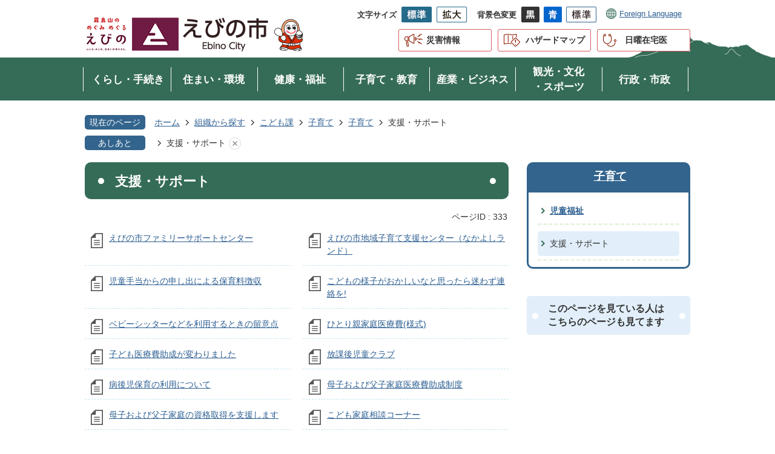

--- FILE ---
content_type: text/html
request_url: https://www.city.ebino.lg.jp/soshiki/kodomo/3/1/1/?
body_size: 8857
content:
<!DOCTYPE HTML>
<html lang="ja">
<head>
  <meta charset="utf-8">
                                                                                                              

        <meta name="keywords" content="">
<meta name="description" content="">    <meta property="og:title" content="支援・サポート|えびの市">
<meta property="og:type" content="article">
<meta property="og:url" content="https://www.city.ebino.lg.jp/soshiki/kodomo/3/1/1/index.html">
  <meta property="og:image" content="//www.city.ebino.lg.jp/theme/base/img_common/ogp_noimage.png" />
    <meta name="viewport" content="width=750, user-scalable=yes">      <meta name="nsls:timestamp" content="Wed, 17 Nov 2021 01:41:46 GMT">            <title>支援・サポート／えびの市</title>    <link rel="canonical" href="https://www.city.ebino.lg.jp/soshiki/kodomo/3/1/1/index.html">        
                            <link rel="icon" href="//www.city.ebino.lg.jp/favicon.ico">
        <link rel="apple-touch-icon" href="//www.city.ebino.lg.jp/theme/base/img_common/smartphone.png">
                                                  <link href="//www.city.ebino.lg.jp/theme/base/css/sub.css" rel="stylesheet" type="text/css" class="sp-style">              

                      
            
                                                        <script src="//www.city.ebino.lg.jp/theme/base/js/jquery.js"></script>
                              <script src="//www.city.ebino.lg.jp/theme/base/js/jquery_cookie.js"></script>
                              <script src="//www.city.ebino.lg.jp/theme/base/js/jquery-ui.min.js"></script>
                              <script src="//www.city.ebino.lg.jp/theme/base/js/common_lib.js"></script>
                              <script src="//www.city.ebino.lg.jp/theme/base/js/jquery.easing.1.3.js"></script>
                              <script src="//www.city.ebino.lg.jp/theme/base/js/jquery.bxslider.js"></script>
                              <script src="//www.city.ebino.lg.jp/theme/base/js/jquery_dropmenu.js"></script>
                                                          <script src="//www.city.ebino.lg.jp/theme/base/js/common.js"></script>
<script src="//www.city.ebino.lg.jp/theme/base/js/ofi.min.js"></script>
<script src="//www.city.ebino.lg.jp/theme/base/js/jquery.smartslider.js"></script>
<!-- <script src="//www.city.ebino.lg.jp/theme/base/js/search_twitter_api_define.js"></script>
 -->
<script src="//www.city.ebino.lg.jp/theme/base/js/mutual_switching/mutual_switching.js"></script>
 
  <script src="https://edge.silveregg.net/static/silveregg/js/cookie_lib.js" type="text/javascript"></script>
  

                                              <script src='//www.google.com/jsapi'></script>
                                          <script src="//www.city.ebino.lg.jp/theme/base/js/sub.js"></script>
                          

              
                  
  <!--[if lt IE 9]>
  <script src="//www.city.ebino.lg.jp/theme/base/js/html5shiv-printshiv.min.js"></script>
  <script src="//www.city.ebino.lg.jp/theme/base/js/css3-mediaqueries.js"></script>
  <![endif]-->

  <script>
    var cms_api_token="eyJ0eXAiOiJKV1QiLCJhbGciOiJIUzI1NiJ9.eyJjdXN0b21lcl9jb2RlIjoiMjExMjc3Iiwic2VydmljZV9uYW1lIjoiU01BUlQgQ01TIn0.GHrgsV_d9ZFGJSUslMySyxm1Casf7gHvWxORjjN3a54";
    var cms_api_domain="api4th.smart-lgov.jp";
    var cms_api_site="";
    var cms_app_version="1.0.0";
    var cms_app_id="jp.ad.smartvalue.ebinojoho";
    var site_domain = "https://www.city.ebino.lg.jp";
    var theme_name = "base";
    var cms_recruit_no = "0";
    var cms_recruit_history_no = "0";
    var cms_recruit_search_item = '[]';
    var is_smartphone = false;  </script>

  
  


</head>
<body>
          
              
                
  
  
  <div id="wrapper">
    <div id="wrapper-in">
      <div id="wrapper-in2">

        <div id="header-print">
          <header id="header" class="view-pc">

                          
<p class="to-container"><a href="#container">本文へ</a></p>

<div class="header-subnav-area">
      <p id="header-logo"><a href="https://www.city.ebino.lg.jp/index.html"><img src="//www.city.ebino.lg.jp/theme/base/img_common/pc_header_logo.png" alt="霧島山の めぐみめぐる えびの 山と水、米と肉、温泉と四季のまち。えびの市 Ebino City"></a></p>
    
  
  <div class="box clearfix">
    <dl class="header-size">
      <dt class="title"><span>文字サイズ</span></dt>
      <dd class="item">
        <button class="scsize normal">
          <img src="//www.city.ebino.lg.jp/theme/base/img_common/headersize_normal_on.png" alt="標準（初期状態）" class="normal-on">
          <img src="//www.city.ebino.lg.jp/theme/base/img_common/headersize_normal_off.png" alt="標準に戻す" class="normal-off hide">
        </button>
      </dd>
      <dd class="item2">
        <button class="scsize up">
          <img src="//www.city.ebino.lg.jp/theme/base/img_common/headersize_big_off.png" alt="拡大する" class="big-off">
          <img src="//www.city.ebino.lg.jp/theme/base/img_common/headersize_big_on.png" alt="拡大（最大状態）" class="big-on hide">
        </button>
      </dd>
    </dl>

    <dl class="header-color">
      <dt class="title"><span>背景色変更</span></dt>
      <dd class="item"><a href="#" class="sccolor" data-bgcolor="color_black"><img src="//www.city.ebino.lg.jp/theme/base/img_common/headercolor_black.png" alt="背景色を黒色にする"></a></dd>
      <dd class="item2"><a href="#" class="sccolor" data-bgcolor="color_blue"><img src="//www.city.ebino.lg.jp/theme/base/img_common/headercolor_blue.png" alt="背景色を青色にする"></a></dd>
      <dd class="item3"><a href="#" class="sccolor" data-bgcolor="color_normal"><img src="//www.city.ebino.lg.jp/theme/base/img_common/headercolor_normal.png" alt="背景色を元に戻す"></a></dd>
    </dl>
    
    <div class="unit2">
      <ul class="list">
        <li class="lang"><a lang="en" href="https://www.city.ebino.lg.jp/language.html">Foreign Language</a></li>
      </ul>
    </div>
    
  </div>
  <div class="under-link-contents">
    <ul class="list">
      <li class="disaster"><a href="https://www.city.ebino.lg.jp/saigaijoho/index.html">災害情報</a></li>
      <li class="hazard"><a href="https://www.city.ebino.lg.jp/hazadomappu/index.html">ハザードマップ</a></li>
      <li class="homedoctor"><a href="https://www.city.ebino.lg.jp/zaitakutobani/index.html">日曜在宅医</a></li>
    </ul>
  </div>
</div>

      
<script>
$(function() {
  $('.headerNaviDynBlock').each(function() {
    var block = $(this);
    var list = block.find('.headerNaviDynList');
    block.css('display', 'none');

    var url = block.attr('url');
    if (!url) {
      url = block.attr('data-url');
      if (!url) {
        return;
      }
    }

    $.getJSON(url, function(json) {
      var templateOrig = block.find('.headerNaviPageTemplate');
      if (templateOrig.length == 0) {
        return;
      }
      var template = templateOrig.clone().removeClass('headerNaviPageTemplate').addClass('pageEntity').css('display', '');
      block.find('.pageEntity').remove();
      var count = 0;
      for (var j=0; j<json.length; j++) {
        var item = json[j];
        if (item.is_category_index && item.child_pages_count == 0) {
          continue;
        }
        var entity = template.clone();
        entity.find('.pageLink').attr('href', item.url).text(item.page_name);
        entity.find('.pageDescription').text(item.description);
        list.append(entity);
        count++;
      }
      if (count > 0) {
        block.css('display', '');
      }
      templateOrig.remove();
    });
  });
});
</script>

<nav id="header-nav">
  <div class="in">
    <ul class="list clearfix">
      <li class="header-nav-item header-nav-item-1">
        <a href="https://www.city.ebino.lg.jp/kurashi_tetsuduki/index.html">
          <div class="box">
            <p class="nav-item-in g-nav1">くらし・手続き</p>
          </div>
        </a>
                  <div class="headerNaviDynBlock" data-url="//www.city.ebino.lg.jp/kurashi_tetsuduki/index.tree.json">
            <div class="nav-category-list-box dropmenu">
              <ul class="nav-category-list list2 headerNaviDynList">
                <li class="nav-category-item headerNaviPageTemplate">
                  <div class="category-item-in"><a class="pageLink"></a></div>
                </li>
              </ul>
            </div>
          </div>
              </li>
      <li class="header-nav-item header-nav-item-2">
        <a href="https://www.city.ebino.lg.jp/sumai_kankyo_anzen/index.html">
          <div class="box">
            <p class="nav-item-in g-nav1">住まい・環境</p>
          </div>
        </a>
                  <div class="headerNaviDynBlock" data-url="//www.city.ebino.lg.jp/sumai_kankyo_anzen/index.tree.json">
            <div class="nav-category-list-box dropmenu" style="display:none;">
              <ul class="nav-category-list list2 headerNaviDynList">
                <li class="nav-category-item headerNaviPageTemplate">
                  <div class="category-item-in"><a class="pageLink"></a></div>
                </li>
              </ul>
            </div>
          </div>
              </li>
      <li class="header-nav-item header-nav-item-3">
        <a href="https://www.city.ebino.lg.jp/kenko_fukushi/index.html">
          <div class="box">
            <p class="nav-item-in g-nav1">健康・福祉</p>
          </div>
        </a>
                  <div class="headerNaviDynBlock" data-url="//www.city.ebino.lg.jp/kenko_fukushi/index.tree.json">
            <div class="nav-category-list-box dropmenu" style="display:none;">
              <ul class="nav-category-list list2 headerNaviDynList">
                <li class="nav-category-item headerNaviPageTemplate">
                  <div class="category-item-in"><a class="pageLink"></a></div>
                </li>
              </ul>
            </div>
          </div>
              </li>
      <li class="header-nav-item header-nav-item-4">
        <a href="https://www.city.ebino.lg.jp/kosodate_kyoiku/index.html">
          <div class="box">
            <p class="nav-item-in g-nav1">子育て・教育</p>
          </div>
        </a>
                  <div class="headerNaviDynBlock" data-url="//www.city.ebino.lg.jp/kosodate_kyoiku/index.tree.json">
            <div class="nav-category-list-box dropmenu" style="display:none;">
              <ul class="nav-category-list list2 headerNaviDynList">
                <li class="nav-category-item headerNaviPageTemplate">
                  <div class="category-item-in"><a class="pageLink"></a></div>
                </li>
              </ul>
            </div>
          </div>
              </li>
      <li class="header-nav-item header-nav-item-5">
        <a href="https://www.city.ebino.lg.jp/sangyo_business/index.html">
          <div class="box">
            <p class="nav-item-in g-nav1">産業・ビジネス</p>
          </div>
        </a>
                  <div class="headerNaviDynBlock" data-url="//www.city.ebino.lg.jp/sangyo_business/index.tree.json">
            <div class="nav-category-list-box dropmenu" style="display:none;">
              <ul class="nav-category-list list2 headerNaviDynList">
                <li class="nav-category-item headerNaviPageTemplate">
                  <div class="category-item-in"><a class="pageLink"></a></div>
                </li>
              </ul>
            </div>
          </div>
              </li>
      <li class="header-nav-item header-nav-item-6">
        <a href="https://www.city.ebino.lg.jp/kanko_bunka_sports/index.html">
          <div class="box">
            <p class="nav-item-in g-nav1">観光・文化<br>・スポーツ</p>
          </div>
        </a>
                  <div class="headerNaviDynBlock" data-url="//www.city.ebino.lg.jp/kanko_bunka_sports/index.tree.json">
            <div class="nav-category-list-box dropmenu" style="display:none;">
              <ul class="nav-category-list list2 headerNaviDynList">
                <li class="nav-category-item headerNaviPageTemplate">
                  <div class="category-item-in"><a class="pageLink"></a></div>
                </li>
              </ul>
            </div>
          </div>
              </li>
      <li class="header-nav-item header-nav-item-7">
        <a href="https://www.city.ebino.lg.jp/gyosei_shisei/index.html">
          <div class="box">
            <p class="nav-item-in g-nav1">行政・市政</p>
          </div>
        </a>
                  <div class="headerNaviDynBlock" data-url="//www.city.ebino.lg.jp/gyosei_shisei/index.tree.json">
            <div class="nav-category-list-box dropmenu" style="display:none;">
              <ul class="nav-category-list list2 headerNaviDynList">
                <li class="nav-category-item headerNaviPageTemplate">
                  <div class="category-item-in"><a class="pageLink"></a></div>
                </li>
              </ul>
            </div>
          </div>
              </li>
    </ul>
  </div>
</nav>              
          </header>

          <header id="sp-header" class="view-sp">
                          
<div class="box">
  <p id="sp-header-logo">
    <a href="https://www.city.ebino.lg.jp/index.html"><img src="//www.city.ebino.lg.jp/theme/base/img_common/sp_header_logo.png" alt="霧島山の めぐみめぐる えびの 山と水、米と肉、温泉と四季のまち。えびの市 Ebino City"></a>
  </p>

  <nav id="sp-header-nav">
    <div class="menu-btn-area">
      <p class="menu-btn-menu"><a href="#"><img src="//www.city.ebino.lg.jp/theme/base/img_common/menu_btn_menu.png" alt="メニュー"></a></p>
      <p class="modal-menu-close"><a href="#"><img src="//www.city.ebino.lg.jp/theme/base/img_common/menu_btn_close.png" alt="閉じる"></a></p>
    </div>
  </nav>
</div>

      <div class="modal-menu-bg"></div>
<div class="modal-menu">
  <div class="in">
    <div class="sp-link-contents">
      <ul class="sp-link-list">
        <li class="disaster"><a href="https://www.city.ebino.lg.jp/saigaijoho/index.html">災害情報</a></li>
        <li class="hazard"><a href="https://www.city.ebino.lg.jp/hazadomappu/index.html">ハザードマップ</a></li>
        <li class="homedoctor"><a href="https://www.city.ebino.lg.jp/zaitakutobani/index.html">日曜在宅医</a></li>
      </ul>
    </div>
    <div class="box">
      <h2 class="title">くらし・手続き</h2>
      <div class="nav-category-list-box dropmenu headerNaviDynBlock"
       data-url="//www.city.ebino.lg.jp/kurashi_tetsuduki/index.tree.json">
         <ul class="list headerNaviDynList">
            <li class="headerNaviPageTemplate"><div class="category-item-in"><a class="pageLink"></a></div></li>
         </ul>
       </div>
    </div>

    <div class="box">
      <h2 class="title">住まい・環境・安全</h2>
      <div class="nav-category-list-box dropmenu headerNaviDynBlock"
       data-url="//www.city.ebino.lg.jp/sumai_kankyo_anzen/index.tree.json">
         <ul class="list headerNaviDynList">
            <li class="headerNaviPageTemplate"><div class="category-item-in"><a class="pageLink"></a></div></li>
         </ul>
       </div>
    </div>

    <div class="box">
      <h2 class="title">健康・福祉</h2>
      <div class="nav-category-list-box dropmenu headerNaviDynBlock"
       data-url="//www.city.ebino.lg.jp/kenko_fukushi/index.tree.json">
         <ul class="list headerNaviDynList">
            <li class="headerNaviPageTemplate"><div class="category-item-in"><a class="pageLink"></a></div></li>
         </ul>
       </div>
    </div>

    <div class="box">
      <h2 class="title">子育て・教育</h2>
      <div class="nav-category-list-box dropmenu headerNaviDynBlock"
       data-url="//www.city.ebino.lg.jp/kosodate_kyoiku/index.tree.json">
         <ul class="list headerNaviDynList">
            <li class="headerNaviPageTemplate"><div class="category-item-in"><a class="pageLink"></a></div></li>
         </ul>
       </div>
    </div>

    <div class="box">
      <h2 class="title">産業・ビジネス</h2>
      <div class="nav-category-list-box dropmenu headerNaviDynBlock"
       data-url="//www.city.ebino.lg.jp/sangyo_business/index.tree.json">
         <ul class="list headerNaviDynList">
            <li class="headerNaviPageTemplate"><div class="category-item-in"><a class="pageLink"></a></div></li>
         </ul>
       </div>
    </div>

    <div class="box">
      <h2 class="title">観光・文化・スポーツ</h2>
      <div class="nav-category-list-box dropmenu headerNaviDynBlock"
       data-url="//www.city.ebino.lg.jp/kanko_bunka_sports/index.tree.json">
         <ul class="list headerNaviDynList">
            <li class="headerNaviPageTemplate"><div class="category-item-in"><a class="pageLink"></a></div></li>
         </ul>
       </div>
    </div>

    <div class="box">
      <h2 class="title">行政・市政</h2>
      <div class="nav-category-list-box dropmenu headerNaviDynBlock"
       data-url="//www.city.ebino.lg.jp/gyosei_shisei/index.tree.json">
         <ul class="list headerNaviDynList">
            <li class="headerNaviPageTemplate"><div class="category-item-in"><a class="pageLink"></a></div></li>
         </ul>
       </div>
    </div>

    <div class="support-block">
      <ul class="support-list">
        <li class="header-size">
          <dl class="header-size-in">
            <dt class="header-size-title"><span>文字サイズ変更</span></dt>
            <dd class="header-size-item">
              <button class="scsize normal">
                <img src="//www.city.ebino.lg.jp/theme/base/img_common/sp_headersize_normal_on.png" alt="標準（初期状態）" class="normal-on">
                <img src="//www.city.ebino.lg.jp/theme/base/img_common/sp_headersize_normal_off.png" alt="標準に戻す" class="normal-off hide">
              </button>
            </dd>
            <dd class="header-size-item2">
              <button class="scsize up">
                <img src="//www.city.ebino.lg.jp/theme/base/img_common/sp_headersize_big_off.png" alt="拡大する" class="big-off">
                <img src="//www.city.ebino.lg.jp/theme/base/img_common/sp_headersize_big_on.png" alt="拡大（最大状態）" class="big-on hide">
              </button>
            </dd>
          </dl>
        </li>
        <li class="header-color">
          <dl class="header-color-in">
            <dt class="header-color-title"><span>背景色変更</span></dt>
            <dd class="header-color-item">
              <a href="#" class="sccolor" data-bgcolor="color_black">
                <img src="//www.city.ebino.lg.jp/theme/base/img_common/sp_headercolor_black.png" alt="背景色を黒色にする">
              </a>
            </dd>
            <dd class="header-color-item2">
              <a href="#" class="sccolor" data-bgcolor="color_blue">
                <img src="//www.city.ebino.lg.jp/theme/base/img_common/sp_headercolor_blue.png" alt="背景色を青色にする">
              </a>
            </dd>
            <dd class="header-color-item3">
              <a href="#" class="sccolor" data-bgcolor="color_normal">
                <img src="//www.city.ebino.lg.jp/theme/base/img_common/sp_headercolor_normal.png" alt="背景色を白色にする">
              </a>
            </dd>
          </dl>
        </li>
      </ul>
    </div>

    <div class="info-wrap">
      <ul class="info-list">
        <li><a lang="en" href="https://www.city.ebino.lg.jp/language.html">Foreign Language</a></li>
        <li> <p class="modal-menu-pc modal-under-button">
          <a href="?" class="jqs-go-to-pc"><span>PC版で見る</span></a>
        </p></li>
      </ul>
    </div>

    <p class="modal-menu-close">
      <span><img src="//www.city.ebino.lg.jp/theme/base/img_common/modal_menu_close.png" alt="閉じる"></span>
    </p>
  </div>
</div>                        </header>
        </div>

                          <p id="smartphone" class="jqs-go-to-sp" style="display: none;">
  <a href="https://www.city.ebino.lg.jp/soshiki/kodomo/3/1/1/index.html" class="jqs-go-to-sp">
    <span class="wrap">
      <span class="txt">スマートフォン版を表示</span>
      <span class="ico"></span>
    </span>
  </a>
</p>        
        <div class="pankuzu-wrap">
          <dl id="pankuzu" class="clearfix">
            <dt class="title">現在のページ</dt>
            <dd class="in">
              

<ul class="list">
              <li><a href="https://www.city.ebino.lg.jp/index.html">ホーム</a></li>
                  <li class="icon"><a href="https://www.city.ebino.lg.jp/soshiki/index.html">組織から探す</a></li>
                  <li class="icon"><a href="https://www.city.ebino.lg.jp/soshiki/kodomo/index.html">こども課</a></li>
                  <li class="icon"><a href="https://www.city.ebino.lg.jp/soshiki/kodomo/3/index.html">子育て</a></li>
                  <li class="icon"><a href="https://www.city.ebino.lg.jp/soshiki/kodomo/3/1/index.html">子育て</a></li>
            <li class="icon"><span>支援・サポート</span></li>
  </ul>
            </dd>
          </dl>
  
                      <script>
  var foot_print_page_name = '支援・サポート';
  var foot_print_root_flag = false;
</script>
<dl id="ashiato" class="clearfix">
  <dt class="title">あしあと</dt>
  <dd class="in">
    <ul class="list">
      <li class="clear"><a href="#">あしあとを消去する</a></li>
    </ul>
  </dd>
</dl>
<script type="text/javascript" src="https://www.city.ebino.lg.jp/theme/base/js/foot_print.js"></script>
                  </div>

        <section id="container" tabindex="-1">
          <div id="container-in" class="clearfix">

            <article id="contents" role="main">

                                
      <h1 class="title"><span class="bg"><span class="bg2">支援・サポート</span></span></h1>
                  
              <div id="social-update-area">
                                                                                                                                        </div>
                                                                        
                          
                    
                  
    <div class="page-number-display">
      <span class="number-display-label">ページID : </span>      <span class="number-display">333</span>
    </div>
  


              <div id="contents-in">      
        

            <!-- 「フリー編集エリア」 -->
                        
              

                  
              








      





  
              











  
              
  
            







          

                                                                                                                                                                                                                                                                                                                                                                                                                                                                                                                

    
    
  

    
              
                  <ul class="level1col2 clearfix">
                                      <li class="page">
              <a href="https://www.city.ebino.lg.jp/soshiki/kodomo/3/1/1/830.html">えびの市ファミリーサポートセンター</a>
              

                        </li>
                                  <li class="page">
              <a href="https://www.city.ebino.lg.jp/soshiki/kodomo/3/1/1/852.html">えびの市地域子育て支援センター（なかよしランド）</a>
              

                        </li>
                                  <li class="page">
              <a href="https://www.city.ebino.lg.jp/soshiki/kodomo/3/1/1/886.html">児童手当からの申し出による保育料徴収</a>
              

                        </li>
                                  <li class="page">
              <a href="https://www.city.ebino.lg.jp/soshiki/kodomo/3/1/1/946.html">こどもの様子がおかしいなと思ったら迷わず連絡を!</a>
              

                        </li>
                                  <li class="page">
              <a href="https://www.city.ebino.lg.jp/soshiki/kodomo/3/1/1/969.html">ベビーシッターなどを利用するときの留意点</a>
              

                        </li>
                                  <li class="page">
              <a href="https://www.city.ebino.lg.jp/soshiki/kodomo/3/1/1/1018.html">ひとり親家庭医療費(様式)</a>
              

                        </li>
                                  <li class="page">
              <a href="https://www.city.ebino.lg.jp/soshiki/kodomo/3/1/1/1120.html">子ども医療費助成が変わりました</a>
              

                        </li>
                                  <li class="page">
              <a href="https://www.city.ebino.lg.jp/soshiki/kodomo/3/1/1/1123.html">放課後児童クラブ</a>
              

                        </li>
                                  <li class="page">
              <a href="https://www.city.ebino.lg.jp/soshiki/kodomo/3/1/1/1149.html">病後児保育の利用について</a>
              

                        </li>
                                  <li class="page">
              <a href="https://www.city.ebino.lg.jp/soshiki/kodomo/3/1/1/1668.html">母子および父子家庭医療費助成制度</a>
              

                        </li>
                                  <li class="page">
              <a href="https://www.city.ebino.lg.jp/soshiki/kodomo/3/1/1/1669.html">母子および父子家庭の資格取得を支援します</a>
              

                        </li>
                                  <li class="page">
              <a href="https://www.city.ebino.lg.jp/soshiki/kodomo/3/1/1/1684.html">こども家庭相談コーナー</a>
              

                        </li>
                                  <li class="page">
              <a href="https://www.city.ebino.lg.jp/soshiki/kodomo/3/1/1/ebinosikosodatesienngakuseifukuriyuusujigyou.html">えびの市子育て支援学生服リユース事業</a>
              

                        </li>
                                  <li class="page">
              <a href="https://www.city.ebino.lg.jp/soshiki/kodomo/3/1/1/4086.html">ヤングケアラーについて</a>
              

                        </li>
                                  <li class="page">
              <a href="https://www.city.ebino.lg.jp/soshiki/kodomo/3/1/1/6187.html">えびの市地域子育て支援センター（ゆうゆう）</a>
              

                        </li>
                                  <li class="page">
              <a href="https://www.city.ebino.lg.jp/soshiki/kodomo/3/1/1/6964.html">令和8年度 放課後児童クラブの利用希望者は申し込みをお願いします</a>
              

                        </li>
                                  <li class="page">
              <a href="https://www.city.ebino.lg.jp/soshiki/kodomo/3/1/1/7096.html">母子手帳アプリ「えびの子育て応援アプリみなほ」</a>
              

                        </li>
                                  <li class="page">
              <a href="https://www.city.ebino.lg.jp/soshiki/kodomo/3/1/1/7122.html">令和8年度会計年度任用職員（放課後児童クラブ支援員）を募集します</a>
              

                        </li>
                                  <li class="page">
              <a href="https://www.city.ebino.lg.jp/soshiki/kodomo/3/1/1/7138.html">令和8年度会計年度任用職員（放課後児童クラブ補助員）を募集します</a>
              

                        </li>
                                  <li class="page">
              <a href="https://www.city.ebino.lg.jp/soshiki/kodomo/3/1/1/7188.html">物価高対応子育て応援手当について</a>
              

                        </li>
                  
          </ul>
        

      
    
  

            <!-- 「フリー編集エリア」 -->
                        
        

          
              
                                                                  <!-- 「お問い合わせ先」 -->
                                                        
                    
                     <!-- pdfダウンロード -->

                  
  


                  
                
              <!-- //#contents-in  -->
              </div>
            <!-- //#contents  -->
            </article>

                                                                                                      
              
                <nav id="side-nav">
        <section class="side-nav-list">
            
    <script>
  function cmsDynDateFormat(date, format) {
    var jpWeek = ['日', '月', '火', '水', '木', '金', '土'];
    return format.replace('%Y', date.getFullYear()).replace('%m', ('0' + (date.getMonth() + 1)).slice(-2)).replace('%d', ('0' + date.getDate()).slice(-2)).replace('%a', jpWeek[date.getDay()])
        .replace('%H', ('0' + date.getHours()).slice(-2)).replace('%M', ('0' + date.getMinutes()).slice(-2)).replace('%S', ('0' + date.getSeconds()).slice(-2));
  }
  function cmsDynExecuteGetPageList() {
    var outerBlocks = $('.pageListDynBlock');
    outerBlocks.each(function() {
      var block = $(this);
      block.find('.pageListExists').css('display', 'none');
      block.find('.pageListNotExists').css('display', 'none');

      var url = block.attr('data-url');

      var cond = {};

      cond.limit = parseInt(block.attr('data-limit'));
      cond.showIndex = parseInt(block.attr('data-show-index'));
      cond.showMobile = parseInt(block.attr('data-show-mobile'));
      dateBegin = block.attr('data-date-begin');
      dateSpan = block.attr('data-date-span');

      cond.curPageNo = block.attr('data-current-page-no');
      cond.dirClass = block.attr('data-dir-class');
      cond.pageClass = block.attr('data-page-class');

      cond.timeBegin = 0;
      if (dateBegin) {
        cond.timeBegin = new Date(dateBegin);
      } else if (dateSpan) {
        cond.timeBegin = Date.now() - dateSpan * 86400000;
      }
      var recentSpan = block.attr('data-recent-span');
      cond.recentBegin = 0;
      if (recentSpan) {
        cond.recentBegin = Date.now() - recentSpan * 86400000;
      }
      cond.dateFormat = block.attr('data-date-format');
      if (!cond.dateFormat) {
        cond.dateFormat = '%Y/%m/%d %H:%M:%S';
      }
      cond.joinGrue = block.attr('data-join-grue');
      if (!cond.joinGrue) {
        cond.joinGrue = ' , ';
      }
      cond.eventDateFormat = block.attr('data-event-date-format');
      if (!cond.eventDateFormat) {
        cond.eventDateFormat = cond.dateFormat;
      }
      cond.eventType = block.attr('data-event-type');
      cond.eventField = block.attr('data-event-field');
      cond.eventArea = block.attr('data-event-area');
      eventDateSpan = block.attr('data-event-date-span');
      cond.eventTimeEnd = 0;
      if (eventDateSpan) {
        cond.eventTimeEnd = Date.now() + eventDateSpan * 86400000;
      }

      // タグ
      cond.tagDisplay = block.attr('data-show-tags');
      cond.tagPosition = block.attr('data-tags-position');
      cond.tagFilterTargets = block.attr('data-tag-filter-targets');

      $.getJSON(url, function(json) {
        cmsDynApplyPageListJson(block, json, cond);
      }).fail(function(jqxhr, textStatus, error) {
        block.css('display', 'none');
      });
    });
  }
  function cmsDynApplyPageListJson(block, json, cond) {
    var now = Date.now();
    var list = block.find('.pageListBlock');
    var template = list.find('.pageEntity:first').clone();
    list.find('.pageEntity').remove();

    var count = 0;

    for (var i = 0; i < json.length; i++) {
      var item = json[i];
      var itemDate = new Date(item.publish_datetime);

      if (!cond.showIndex && item.is_category_index) {
        continue;
      }
      if (!cond.showMobile && item.is_keitai_page) {
        continue;
      }
      if (cond.timeBegin && itemDate.getTime() < cond.timeBegin) {
        continue;
      }

      // タグによる絞込み
      if ('tag' in item && item.tag && cond.tagFilterTargets != null) {
        var filteringNos = (!isNaN(cond.tagFilterTargets)) ? [cond.tagFilterTargets] : cond.tagFilterTargets.split(/,|\s/);
        var isTarget = false;
        item.tag.forEach(function(tagItem, idx) {
          if (filteringNos.indexOf(tagItem.tag_no + "") >= 0) {
            isTarget = true;
          }
        });
        if (!isTarget) {
          continue;
        }
      }

      var entity = template.clone();
      if ('event' in item && item['event']) {
        var pageEvent = item['event'];
        if (cond.eventType && cond.eventType != pageEvent.event_type_name) {
          continue;
        }
        if (cond.eventField && $.inArray(cond.eventField, pageEvent.event_fields) < 0) {
          continue;
        }
        if (cond.eventArea && $.inArray(cond.eventArea, pageEvent.event_area) < 0) {
          continue;
        }

        var eventDateString = '';
        if (cond.eventTimeEnd) {
          if (pageEvent.event_date_type_id == 0) {
            var startDatetime = pageEvent.event_start_datetime ? new Date(pageEvent.event_start_datetime) : false;
            var endDatetime = pageEvent.event_end_datetime ? new Date(pageEvent.event_end_datetime) : false;
            if (startDatetime && endDatetime) {
              if (startDatetime.getTime() > cond.eventTimeEnd || endDatetime.getTime() <= now) {
                continue;
              }
              eventDateString = cmsDynDateFormat(startDatetime, cond.eventDateFormat) + '～' + cmsDynDateFormat(endDatetime, cond.eventDateFormat);
            } else if (startDatetime) {
              if (startDatetime.getTime() > cond.eventTimeEnd) {
                continue;
              }
            } else {
              if (endDatetime.getTime() <= now) {
                continue;
              }
              eventDateString = '～' + cmsDynDateFormat(endDatetime, cond.eventDateFormat);
            }
          } else if (pageEvent.event_date_type_id == 1) {
            var filteredDates = $.grep(pageEvent.event_dates, function(value, index) {
              var eventTime1 = new Date(value[0]+'T00:00:00+09:00').getTime();
              var eventTime2 = new Date(value[1]+'T23:59:59+09:00').getTime();
              return (eventTime1 <= cond.eventTimeEnd && eventTime2 >= now);
            });
            if (filteredDates.length == 0) {
              continue;
            }
          }
        }
        if (pageEvent.event_place) {
          entity.find('.pageEventPlaceExists').css('display', '');
          entity.find('.pageEventPlace').text(pageEvent.event_place);
        } else {
          entity.find('.pageEventPlaceExists').css('display', 'none');
          entity.find('.pageEventPlace').text('');
        }
        if (pageEvent.event_date_supplement) {
          entity.find('.pageEventDateExists').css('display', '');
          entity.find('.pageEventDate').text(pageEvent.event_date_supplement);
        } else if (eventDateString.length > 0) {
          entity.find('.pageEventDateExists').css('display', '');
          entity.find('.pageEventDate').text(eventDateString);
        } else {
          entity.find('.pageEventDateExists').css('display', 'none');
          entity.find('.pageEventDate').text('');
        }

        if (pageEvent.event_type_name) {
          entity.find('.pageEventTypeExists').css('display', '');
          entity.find('.pageEventType').text(pageEvent.event_type_name);
        } else {
          entity.find('.pageEventTypeExists').css('display', 'none');
          entity.find('.pageEventType').text('');
        }
        if (pageEvent.event_fields && pageEvent.event_fields.length > 0) {
          entity.find('.pageEventFieldsExists').css('display', '');
          entity.find('.pageEventFields').text(pageEvent.event_fields.join(cond.joinGrue));
        } else {
          entity.find('.pageEventFieldsExists').css('display', 'none');
          entity.find('.pageEventFields').text('');
        }
        if (pageEvent.event_area && pageEvent.event_area.length > 0) {
          entity.find('.pageEventAreaExists').css('display', '');
          entity.find('.pageEventArea').text(pageEvent.event_area.join(cond.joinGrue));
        } else {
          entity.find('.pageEventAreaExists').css('display', 'none');
          entity.find('.pageEventArea').text('');
        }
        entity.find('.pageEventExists').css('display', '');
      } else {
        entity.find('.pageEventExists').css('display', 'none');
      }

      entity.find('.pageDate').each(function() {
        var dateString = cmsDynDateFormat(itemDate, cond.dateFormat);
        $(this).text(dateString);
      });
      var pageLink = entity.find('a.pageLink');
      if (cond.curPageNo == item.page_no) {
        pageLink.removeAttr('href').removeAttr('page_no').css('display', 'none');
        pageLink.parent().append('<span class="pageNoLink">' + item.page_name + '</span>');
      } else {
        pageLink.attr('page_no', item.page_no).attr('href', item.url).text(item.page_name);
        pageLink.find('.pageNoLink').remove();
      }

      entity.find('.pageDescription').text(item.description);

      if ('thumbnail_image' in item && item.thumbnail_image) {
        entity.find('.pageThumbnail').append($('<img>', {src: item.thumbnail_image, alt: ""}));
      } else {
        entity.find('.pageThumbnail').remove();
      }

      if (cond.recentBegin && itemDate.getTime() >= cond.recentBegin) {
        entity.find('.pageRecent').css('display', '');
      } else {
        entity.find('.pageRecent').css('display', 'none');
      }

      // タグ付与
      if ('tag' in item && item.tag) {
        if (item.tag.length > 0) {
          var DEFINE_CLASS_NAME_WHEN_TAG_TYPE_IMAGE = 'tag-type-image';
          var DEFINE_CLASS_NAME_WHEN_TAG_TYPE_TEXT = 'tag-type-text';
          var DEFINE_CLASS_NAME_WHEN_TAG_POSITION_BEFORE = 'tag-pos-before';
          var DEFINE_CLASS_NAME_WHEN_TAG_POSITION_AFTER = 'tag-pos-after';
          var DEFINE_CLASS_NAME_TAG_BLOCK = 'tags';
          var DEFINE_CLASS_NAME_TAG = 'tag';
          var DEFINE_CLASS_NAME_TAG_INNER = 'tag-bg';

          // タグの表示位置を判定
          var tagPositionClassName = (cond.tagPosition == 1) ? DEFINE_CLASS_NAME_WHEN_TAG_POSITION_BEFORE : DEFINE_CLASS_NAME_WHEN_TAG_POSITION_AFTER;

          // タグ出力の外枠を生成
          var tagListWrapperHtml = $('<span>', {
            class: [DEFINE_CLASS_NAME_TAG_BLOCK, tagPositionClassName].join(' ')
          });

          item.tag.forEach(function(tagItem, idx) {
            // タグの中身を設定
            var tagBody;
            if (tagItem.image_file_name != null && tagItem.image_file_name != "") {
              // 画像
              tagBody = $('<span>', {
                class: DEFINE_CLASS_NAME_TAG + tagItem.tag_no,
              }).append($('<img>', {
                class: [DEFINE_CLASS_NAME_TAG_INNER, DEFINE_CLASS_NAME_WHEN_TAG_TYPE_IMAGE].join(' '),
                src: tagItem.image_url,
                alt: tagItem.tag_name
              }));
            } else {
              // テキスト
              tagBody = $('<span>', {
                class: DEFINE_CLASS_NAME_TAG + tagItem.tag_no,
              }).append($('<span>', {
                class: [DEFINE_CLASS_NAME_TAG_INNER, DEFINE_CLASS_NAME_WHEN_TAG_TYPE_TEXT].join(' '),
                text: tagItem.tag_name
              }));
            }
            tagListWrapperHtml.append(tagBody);
          });

          // 出力
          if (cond.tagDisplay == 1) {
            if (tagPositionClassName === DEFINE_CLASS_NAME_WHEN_TAG_POSITION_BEFORE) {
              entity.find('.pageDate').after(tagListWrapperHtml);
            } else {
              entity.find('a.pageLink').after(tagListWrapperHtml);
            }
          }
        }
      }

      var removeClasses = [];
      var appendClasses = [];
      if (item.is_category_index) {
        appendClasses = cond.dirClass ? cond.dirClass.split(' ') : [];
        removeClasses = cond.pageClass ? cond.pageClass.split(' ') : [];
      } else {
        removeClasses = cond.dirClass ? cond.dirClass.split(' ') : [];
        appendClasses = cond.pageClass ? cond.pageClass.split(' ') : [];
      }
      $.each(removeClasses, function(idx, val){
        entity.removeClass(val);
      });
      $.each(appendClasses, function(idx, val){
        entity.addClass(val);
      });

      entity.css('display', '');
      list.append(entity);
      count++;
      if (cond.limit && count >= cond.limit) {
        break;
      }
    }
    if (count) {
      block.css('display', '');
      block.find('.pageListExists').css('display', '');
      block.find('.pageListNotExists').css('display', 'none');
    } else {
      block.css('display', '');
      block.find('.pageListExists').css('display', 'none');
      block.find('.pageListNotExists').css('display', '');
    }
  };
</script>

<script>
$(function() {
  cmsDynExecuteGetPageList();
});
</script>


    
  <div class="pageListDynBlock" data-url="//www.city.ebino.lg.jp/soshiki/kodomo/3/1/index.tree.json"
   data-show-shortcut="1" data-show-index="1"
   data-current-page-no="333">
    <dl class="pageListExists">
      <dt class="title">
        <span class="bg"><span class="bg2"><a href="//www.city.ebino.lg.jp/soshiki/kodomo/3/1/index.html">子育て</a></span></span>
      </dt>
      <dd class="in">
        <ul class="list clearfix pageListBlock">
          <li class="pageEntity" style="display:none;">
            <a class="pageLink"></a>
          </li>
        </ul>
      </dd>
    </dl>
  </div>
    </section>
  
    <div class="recommender-wrapper">
    <div class="recommend-title">このページを見ている人はこちらのページも見てます</div>
          <div id="recommender_pc211"></div>
      </div>

       
  </nav>                  
          <!-- //#container-in  -->
          </div>
        <!-- //#container  -->
        </section>

        <div id="footer-print">
          
                      <footer id="footer">
  <div class="in">
    <div class="box">
      <div class="footer-wrap">
        <p class="ebino-title">えびの市役所</p>
        <p class="address">〒889-4292 宮崎県えびの市大字栗下1292番地</p>
        <p class="tel">電話：0984-35-1111 / ファクス：0984-35-0401</p>
        <p class="mail">E-mail：<a href="/cdn-cgi/l/email-protection" class="__cf_email__" data-cfemail="2d44434b426d4e44595403484f44434203414a03475d">[email&#160;protected]</a></p>
        <div class="sub">
          <p class="sub-text">市役所・各出張所の業務時間：午前8時30分から午後5時15分まで</p>
          <p class="sub-text">※土曜日・日曜日、祝日、年末年始（12月29日から1月3日）は閉庁しています。</p>
          <p class="sub-text">※一部の部署では時間が異なる場合があります。あらかじめ電話などでご確認ください。</p>
        </div>
      </div>
      <img class="map-image" src="//www.city.ebino.lg.jp/theme/base/img_common/map.png" alt="えびの市の市役所の位置を記した地図。">
    </div>
    <div class="footer-link-wrap">
      <ul class="footer-link">
        <li><a href="https://www.city.ebino.lg.jp/soshiki/kikaku/1721.html">このサイトについて</a></li>
        <li><a href="https://www.city.ebino.lg.jp/soshiki/kikaku/1719.html">プライバシーポリシー</a></li>
        <li><a href="https://www.city.ebino.lg.jp/sitemap.html">サイトマップ</a></li>
        <li><a href="https://www.city.ebino.lg.jp/otoiawase/index.html">お問い合わせ</a></li>
      </ul>
    </div>
    <p class="copyright" lang="en">Copyright (c) 2022 Ebino City. All Rights Reserved</p>
    <p id="pagetop-pc"><a href="#wrapper" class="scroll">ページの先頭へ</a></p>
  </div>
</footer>                    
        </div>

      <!-- //#wrapper-in2  -->
      </div>
    <!-- //#wrapper-in  -->
    </div>
  <!-- //#wrapper  -->
  </div>

                <script data-cfasync="false" src="/cdn-cgi/scripts/5c5dd728/cloudflare-static/email-decode.min.js"></script><script src="//www.city.ebino.lg.jp/theme/base/js/external.js"></script>
      

                        
            
        
    
          
                      

    

 <div id="__se_hint" style="display: none;">
  <div id="__se_spec_pc211">
          <span class="__se_prod">333</span>
        <span class="__se_num">5</span>
          </div>
</div>
        <script>
      (function() {
        var cookie_value = getOrGenCookie("silveregg_cookie");
        var s = document.createElement('script');
        s.type = 'text/javascript';
        s.async = true;
        s.src = '//smv003.silveregg.net/suite/page?m=smv003&p=pc_ctop&cookie='+cookie_value+'&t='+(new Date()).getTime()+'&r='+escape(document.referrer)+'&u='+encodeURIComponent(window.location.href);
        var e = document.getElementsByTagName('script')[0];
        e.parentNode.insertBefore(s,e);
      })();
    </script>
    

            </body>
</html>

--- FILE ---
content_type: application/javascript
request_url: https://www.city.ebino.lg.jp/theme/base/js/foot_print.js
body_size: 773
content:
/**
 * 足あと機能
 * 閲覧履歴をCookieに保存し、足あとの一覧を表示する。保存できる足あとの件数はMAX_COOKIEで設定。
 * @version 1.0
 * @author toshiyuki.yamashita
 **/
/* Cokkie名 foot_print_list_{0始まりの番号}*/
var COOKIE_NAME = 'foot_print_list_';
/* 保存するCookieの数の上限 基本10くらいで */
var MAX_COOKIE = 10;
/* Cookieの有効日数 */
var COOKIE_EXPIRES = 365;

/** メイン処理 */
$(function() {
  var dataList = getCookie();
  // 現在表示しているページを足あとに保存
  if(window.performance.navigation.type !== 1) {
    dataList.push({
      page_name: foot_print_page_name,
      url: location.href
    });
    if(dataList.length > MAX_COOKIE)
      dataList.shift();
  }
  // 足あとをCookieに保存
  setCookie(dataList);

  // 足あとの表示
  if(!foot_print_root_flag) {
    if(dataList.length == 0)
      $('#ashiato').hide();
    else {
      $('#ashiato ul.list li.icon').remove();
      $.each(dataList, function(idx, data) {
        var $li = $('<li></li>');
        $li.addClass('icon');
        var $title;
        if((idx + 1) < dataList.length) {
          $title = $('<a></a>');
          $title.attr('href', data.url);
        } else
          $title = $('<span></span>');
        $li.append($title);
        $title.text(data.page_name);
        $('#ashiato ul.list li.clear').before($li);
      });
    }

    // 足跡削除リンク押下イベント設定
    $('#ashiato ul.list li.clear').click(function() {
      $('#ashiato').hide();
      removeCookie();
    });
  }
  
  /** Cookie取得 */
  function getCookie() {
    var dataList = [];
    for(var i = 0; i < MAX_COOKIE; i++) {
      var data = $.cookie(COOKIE_NAME + i);
      if(data == null)
        break;
      dataList.push(JSON.parse(data));
    }
    return dataList;
  }

  /**
   * cookie保存
   * dataList：保存するデータの一覧
   */
  function setCookie(dataList) {
    $.each(dataList, function(idx, data) {
      $.cookie(COOKIE_NAME + idx, JSON.stringify(data), {
        'expires': COOKIE_EXPIRES,
        'path': '/'
      });
    });
  }

  /** Cookie削除 */
  function removeCookie() {
    for(var i = 0; i < MAX_COOKIE; i++) {
      $.cookie(COOKIE_NAME + i, '', {
        'expires': -1,
        'path': '/'
      });
    }
  }
  
});